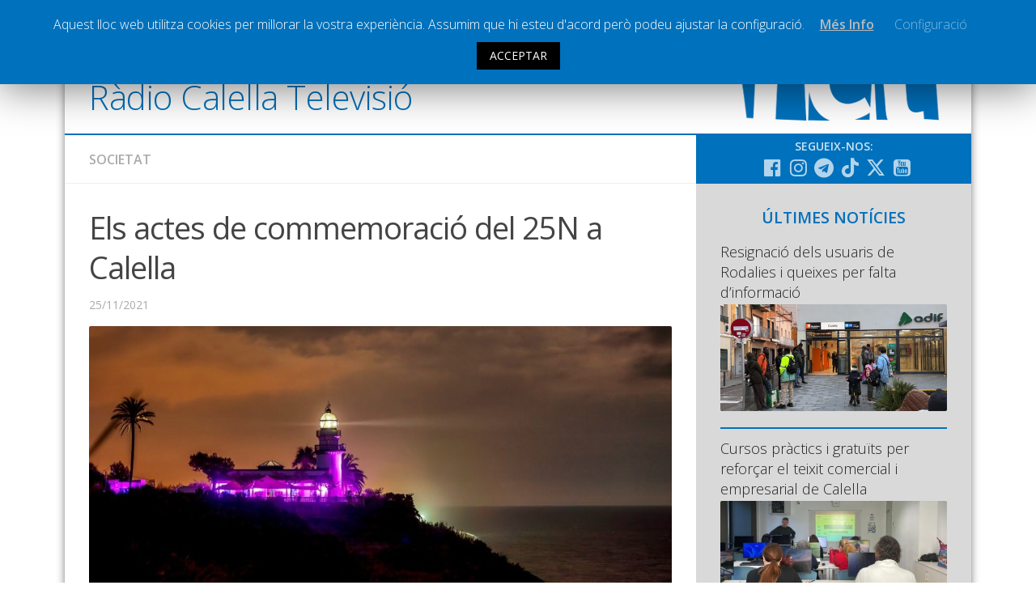

--- FILE ---
content_type: text/html; charset=UTF-8
request_url: https://www.radiocalellatv.cat/els-actes-de-commemoracio-del-25n-a-calella/
body_size: 13847
content:
<!DOCTYPE html> <html class="no-js" prefix="og: http://ogp.me/ns#"><head><meta charset="UTF-8"><meta name="viewport" content="width=device-width, initial-scale=1.0"><meta name="Description" content="La web de la ràdio i televisió local de Calella"><link rel="profile" href="http://gmpg.org/xfn/11"><link rel="pingback" href="https://www.radiocalellatv.cat/xmlrpc.php"> <title>Els actes de commemoració del 25N a Calella &#8211; Ràdio Calella Televisió</title><meta name='robots' content='max-image-preview:large'><script>document.documentElement.className = document.documentElement.className.replace("no-js","js");</script><link rel='dns-prefetch' href='//static.addtoany.com'><link rel='dns-prefetch' href='//www.google.com'><link rel='dns-prefetch' href='//s.w.org'><link rel="alternate" type="application/rss+xml" title="Ràdio Calella Televisió &raquo; canal d&#039;informació" href="https://www.radiocalellatv.cat/feed/"><link rel="alternate" type="application/rss+xml" title="Ràdio Calella Televisió &raquo; Canal dels comentaris" href="https://www.radiocalellatv.cat/comments/feed/"><link href="//fonts.googleapis.com/css?family=Open+Sans:400,400italic,300italic,300,600&subset=latin,latin-ext" rel="stylesheet" type="text/css"><link rel="alternate" type="application/rss+xml" title="Ràdio Calella Televisió &raquo; Els actes de commemoració del 25N a Calella Canal dels comentaris" href="https://www.radiocalellatv.cat/els-actes-de-commemoracio-del-25n-a-calella/feed/"><script type="text/javascript">
window._wpemojiSettings = {"baseUrl":"https:\/\/s.w.org\/images\/core\/emoji\/13.1.0\/72x72\/","ext":".png","svgUrl":"https:\/\/s.w.org\/images\/core\/emoji\/13.1.0\/svg\/","svgExt":".svg","source":{"concatemoji":"https:\/\/www.radiocalellatv.cat\/wp-includes\/js\/wp-emoji-release.min.js?ver=5.9.10"}};

!function(e,a,t){var n,r,o,i=a.createElement("canvas"),p=i.getContext&&i.getContext("2d");function s(e,t){var a=String.fromCharCode;p.clearRect(0,0,i.width,i.height),p.fillText(a.apply(this,e),0,0);e=i.toDataURL();return p.clearRect(0,0,i.width,i.height),p.fillText(a.apply(this,t),0,0),e===i.toDataURL()}function c(e){var t=a.createElement("script");t.src=e,t.defer=t.type="text/javascript",a.getElementsByTagName("head")[0].appendChild(t)}for(o=Array("flag","emoji"),t.supports={everything:!0,everythingExceptFlag:!0},r=0;r<o.length;r++)t.supports[o[r]]=function(e){if(!p||!p.fillText)return!1;switch(p.textBaseline="top",p.font="600 32px Arial",e){case"flag":return s([127987,65039,8205,9895,65039],[127987,65039,8203,9895,65039])?!1:!s([55356,56826,55356,56819],[55356,56826,8203,55356,56819])&&!s([55356,57332,56128,56423,56128,56418,56128,56421,56128,56430,56128,56423,56128,56447],[55356,57332,8203,56128,56423,8203,56128,56418,8203,56128,56421,8203,56128,56430,8203,56128,56423,8203,56128,56447]);case"emoji":return!s([10084,65039,8205,55357,56613],[10084,65039,8203,55357,56613])}return!1}(o[r]),t.supports.everything=t.supports.everything&&t.supports[o[r]],"flag"!==o[r]&&(t.supports.everythingExceptFlag=t.supports.everythingExceptFlag&&t.supports[o[r]]);t.supports.everythingExceptFlag=t.supports.everythingExceptFlag&&!t.supports.flag,t.DOMReady=!1,t.readyCallback=function(){t.DOMReady=!0},t.supports.everything||(n=function(){t.readyCallback()},a.addEventListener?(a.addEventListener("DOMContentLoaded",n,!1),e.addEventListener("load",n,!1)):(e.attachEvent("onload",n),a.attachEvent("onreadystatechange",function(){"complete"===a.readyState&&t.readyCallback()})),(n=t.source||{}).concatemoji?c(n.concatemoji):n.wpemoji&&n.twemoji&&(c(n.twemoji),c(n.wpemoji)))}(window,document,window._wpemojiSettings);
</script><style type="text/css">img.wp-smiley,img.emoji{display:inline !important;border:none !important;box-shadow:none !important;height:1em !important;width:1em !important;margin:0 0.07em !important;vertical-align:-0.1em !important;background:none !important;padding:0 !important}</style><link rel='stylesheet' id='validate-engine-css-css' href='https://www.radiocalellatv.cat/wp-content/plugins/wysija-newsletters/css/validationEngine.jquery.css?ver=2.17' type='text/css' media='all'><link rel='stylesheet' id='cptr-css-css' href='https://www.radiocalellatv.cat/wp-content/plugins/custom-post-types-relationships-cptr/css/cptr.css?ver=2.5.1' type='text/css' media='all'><link rel='stylesheet' id='wp-block-library-css' href='https://www.radiocalellatv.cat/wp-includes/css/dist/block-library/style.min.css?ver=5.9.10' type='text/css' media='all'><style id='global-styles-inline-css' type='text/css'>body{--wp--preset--color--black:#000000;--wp--preset--color--cyan-bluish-gray:#abb8c3;--wp--preset--color--white:#ffffff;--wp--preset--color--pale-pink:#f78da7;--wp--preset--color--vivid-red:#cf2e2e;--wp--preset--color--luminous-vivid-orange:#ff6900;--wp--preset--color--luminous-vivid-amber:#fcb900;--wp--preset--color--light-green-cyan:#7bdcb5;--wp--preset--color--vivid-green-cyan:#00d084;--wp--preset--color--pale-cyan-blue:#8ed1fc;--wp--preset--color--vivid-cyan-blue:#0693e3;--wp--preset--color--vivid-purple:#9b51e0;--wp--preset--gradient--vivid-cyan-blue-to-vivid-purple:linear-gradient(135deg,rgba(6,147,227,1) 0%,rgb(155,81,224) 100%);--wp--preset--gradient--light-green-cyan-to-vivid-green-cyan:linear-gradient(135deg,rgb(122,220,180) 0%,rgb(0,208,130) 100%);--wp--preset--gradient--luminous-vivid-amber-to-luminous-vivid-orange:linear-gradient(135deg,rgba(252,185,0,1) 0%,rgba(255,105,0,1) 100%);--wp--preset--gradient--luminous-vivid-orange-to-vivid-red:linear-gradient(135deg,rgba(255,105,0,1) 0%,rgb(207,46,46) 100%);--wp--preset--gradient--very-light-gray-to-cyan-bluish-gray:linear-gradient(135deg,rgb(238,238,238) 0%,rgb(169,184,195) 100%);--wp--preset--gradient--cool-to-warm-spectrum:linear-gradient(135deg,rgb(74,234,220) 0%,rgb(151,120,209) 20%,rgb(207,42,186) 40%,rgb(238,44,130) 60%,rgb(251,105,98) 80%,rgb(254,248,76) 100%);--wp--preset--gradient--blush-light-purple:linear-gradient(135deg,rgb(255,206,236) 0%,rgb(152,150,240) 100%);--wp--preset--gradient--blush-bordeaux:linear-gradient(135deg,rgb(254,205,165) 0%,rgb(254,45,45) 50%,rgb(107,0,62) 100%);--wp--preset--gradient--luminous-dusk:linear-gradient(135deg,rgb(255,203,112) 0%,rgb(199,81,192) 50%,rgb(65,88,208) 100%);--wp--preset--gradient--pale-ocean:linear-gradient(135deg,rgb(255,245,203) 0%,rgb(182,227,212) 50%,rgb(51,167,181) 100%);--wp--preset--gradient--electric-grass:linear-gradient(135deg,rgb(202,248,128) 0%,rgb(113,206,126) 100%);--wp--preset--gradient--midnight:linear-gradient(135deg,rgb(2,3,129) 0%,rgb(40,116,252) 100%);--wp--preset--duotone--dark-grayscale:url('#wp-duotone-dark-grayscale');--wp--preset--duotone--grayscale:url('#wp-duotone-grayscale');--wp--preset--duotone--purple-yellow:url('#wp-duotone-purple-yellow');--wp--preset--duotone--blue-red:url('#wp-duotone-blue-red');--wp--preset--duotone--midnight:url('#wp-duotone-midnight');--wp--preset--duotone--magenta-yellow:url('#wp-duotone-magenta-yellow');--wp--preset--duotone--purple-green:url('#wp-duotone-purple-green');--wp--preset--duotone--blue-orange:url('#wp-duotone-blue-orange');--wp--preset--font-size--small:13px;--wp--preset--font-size--medium:20px;--wp--preset--font-size--large:36px;--wp--preset--font-size--x-large:42px}.has-black-color{color:var(--wp--preset--color--black) !important}.has-cyan-bluish-gray-color{color:var(--wp--preset--color--cyan-bluish-gray) !important}.has-white-color{color:var(--wp--preset--color--white) !important}.has-pale-pink-color{color:var(--wp--preset--color--pale-pink) !important}.has-vivid-red-color{color:var(--wp--preset--color--vivid-red) !important}.has-luminous-vivid-orange-color{color:var(--wp--preset--color--luminous-vivid-orange) !important}.has-luminous-vivid-amber-color{color:var(--wp--preset--color--luminous-vivid-amber) !important}.has-light-green-cyan-color{color:var(--wp--preset--color--light-green-cyan) !important}.has-vivid-green-cyan-color{color:var(--wp--preset--color--vivid-green-cyan) !important}.has-pale-cyan-blue-color{color:var(--wp--preset--color--pale-cyan-blue) !important}.has-vivid-cyan-blue-color{color:var(--wp--preset--color--vivid-cyan-blue) !important}.has-vivid-purple-color{color:var(--wp--preset--color--vivid-purple) !important}.has-black-background-color{background-color:var(--wp--preset--color--black) !important}.has-cyan-bluish-gray-background-color{background-color:var(--wp--preset--color--cyan-bluish-gray) !important}.has-white-background-color{background-color:var(--wp--preset--color--white) !important}.has-pale-pink-background-color{background-color:var(--wp--preset--color--pale-pink) !important}.has-vivid-red-background-color{background-color:var(--wp--preset--color--vivid-red) !important}.has-luminous-vivid-orange-background-color{background-color:var(--wp--preset--color--luminous-vivid-orange) !important}.has-luminous-vivid-amber-background-color{background-color:var(--wp--preset--color--luminous-vivid-amber) !important}.has-light-green-cyan-background-color{background-color:var(--wp--preset--color--light-green-cyan) !important}.has-vivid-green-cyan-background-color{background-color:var(--wp--preset--color--vivid-green-cyan) !important}.has-pale-cyan-blue-background-color{background-color:var(--wp--preset--color--pale-cyan-blue) !important}.has-vivid-cyan-blue-background-color{background-color:var(--wp--preset--color--vivid-cyan-blue) !important}.has-vivid-purple-background-color{background-color:var(--wp--preset--color--vivid-purple) !important}.has-black-border-color{border-color:var(--wp--preset--color--black) !important}.has-cyan-bluish-gray-border-color{border-color:var(--wp--preset--color--cyan-bluish-gray) !important}.has-white-border-color{border-color:var(--wp--preset--color--white) !important}.has-pale-pink-border-color{border-color:var(--wp--preset--color--pale-pink) !important}.has-vivid-red-border-color{border-color:var(--wp--preset--color--vivid-red) !important}.has-luminous-vivid-orange-border-color{border-color:var(--wp--preset--color--luminous-vivid-orange) !important}.has-luminous-vivid-amber-border-color{border-color:var(--wp--preset--color--luminous-vivid-amber) !important}.has-light-green-cyan-border-color{border-color:var(--wp--preset--color--light-green-cyan) !important}.has-vivid-green-cyan-border-color{border-color:var(--wp--preset--color--vivid-green-cyan) !important}.has-pale-cyan-blue-border-color{border-color:var(--wp--preset--color--pale-cyan-blue) !important}.has-vivid-cyan-blue-border-color{border-color:var(--wp--preset--color--vivid-cyan-blue) !important}.has-vivid-purple-border-color{border-color:var(--wp--preset--color--vivid-purple) !important}.has-vivid-cyan-blue-to-vivid-purple-gradient-background{background:var(--wp--preset--gradient--vivid-cyan-blue-to-vivid-purple) !important}.has-light-green-cyan-to-vivid-green-cyan-gradient-background{background:var(--wp--preset--gradient--light-green-cyan-to-vivid-green-cyan) !important}.has-luminous-vivid-amber-to-luminous-vivid-orange-gradient-background{background:var(--wp--preset--gradient--luminous-vivid-amber-to-luminous-vivid-orange) !important}.has-luminous-vivid-orange-to-vivid-red-gradient-background{background:var(--wp--preset--gradient--luminous-vivid-orange-to-vivid-red) !important}.has-very-light-gray-to-cyan-bluish-gray-gradient-background{background:var(--wp--preset--gradient--very-light-gray-to-cyan-bluish-gray) !important}.has-cool-to-warm-spectrum-gradient-background{background:var(--wp--preset--gradient--cool-to-warm-spectrum) !important}.has-blush-light-purple-gradient-background{background:var(--wp--preset--gradient--blush-light-purple) !important}.has-blush-bordeaux-gradient-background{background:var(--wp--preset--gradient--blush-bordeaux) !important}.has-luminous-dusk-gradient-background{background:var(--wp--preset--gradient--luminous-dusk) !important}.has-pale-ocean-gradient-background{background:var(--wp--preset--gradient--pale-ocean) !important}.has-electric-grass-gradient-background{background:var(--wp--preset--gradient--electric-grass) !important}.has-midnight-gradient-background{background:var(--wp--preset--gradient--midnight) !important}.has-small-font-size{font-size:var(--wp--preset--font-size--small) !important}.has-medium-font-size{font-size:var(--wp--preset--font-size--medium) !important}.has-large-font-size{font-size:var(--wp--preset--font-size--large) !important}.has-x-large-font-size{font-size:var(--wp--preset--font-size--x-large) !important}</style><link rel='stylesheet' id='cookie-law-info-css' href='https://www.radiocalellatv.cat/wp-content/plugins/cookie-law-info/public/css/cookie-law-info-public.css?ver=1.8.5' type='text/css' media='all'><link rel='stylesheet' id='cookie-law-info-gdpr-css' href='https://www.radiocalellatv.cat/wp-content/plugins/cookie-law-info/public/css/cookie-law-info-gdpr.css?ver=1.8.5' type='text/css' media='all'><link rel='stylesheet' id='responsive-lightbox-magnific-css' href='https://www.radiocalellatv.cat/wp-content/plugins/responsive-lightbox/assets/magnific/magnific-popup.min.css?ver=1.2.0' type='text/css' media='all'><link rel='stylesheet' id='searchandfilter-css' href='https://www.radiocalellatv.cat/wp-content/plugins/search-filter/style.css?ver=1' type='text/css' media='all'><link rel='stylesheet' id='style-css' href='https://www.radiocalellatv.cat/wp-content/themes/hueman/style.css?ver=5.9.10' type='text/css' media='all'><link rel='stylesheet' id='responsive-css' href='https://www.radiocalellatv.cat/wp-content/themes/hueman/responsive.css?v=2&#038;ver=5.9.10' type='text/css' media='all'><link rel='stylesheet' id='custom-css' href='https://www.radiocalellatv.cat/wp-content/themes/hueman/custom.css?ver=1768991429' type='text/css' media='all'><link rel='stylesheet' id='font-awesome-brands-css' href='https://www.radiocalellatv.cat/wp-content/themes/hueman/fonts/brands.min.css?ver=5.9.10' type='text/css' media='all'><link rel='stylesheet' id='font-awesome-css' href='https://www.radiocalellatv.cat/wp-content/themes/hueman/fonts/font-awesome.min.css?ver=5.9.10' type='text/css' media='all'><link rel='stylesheet' id='addtoany-css' href='https://www.radiocalellatv.cat/wp-content/plugins/add-to-any/addtoany.min.css?ver=1.16' type='text/css' media='all'><script type='text/javascript' src='https://www.radiocalellatv.cat/wp-includes/js/jquery/jquery.min.js?ver=3.6.0' id='jquery-core-js'></script><script type='text/javascript' src='https://www.radiocalellatv.cat/wp-includes/js/jquery/jquery-migrate.min.js?ver=3.3.2' defer ' id='jquery-migrate-js'></script><script type='text/javascript' id='addtoany-core-js-before'>
window.a2a_config=window.a2a_config||{};a2a_config.callbacks=[];a2a_config.overlays=[];a2a_config.templates={};a2a_localize = {
Share: "Comparteix",
Save: "Desa",
Subscribe: "Subscriure's",
Email: "Correu electrònic",
Bookmark: "Preferit",
ShowAll: "Mostra tots",
ShowLess: "Mostra'n menys",
FindServices: "Cerca servei(s)",
FindAnyServiceToAddTo: "Troba instantàniament qualsevol servei per a afegir a",
PoweredBy: "Potenciat per",
ShareViaEmail: "Comparteix per correu electrònic",
SubscribeViaEmail: "Subscriu-me per correu electrònic",
BookmarkInYourBrowser: "Afegiu l'adreça d'interès al vostre navegador",
BookmarkInstructions: "Premeu Ctrl+D o \u2318+D per afegir als preferits aquesta pàgina",
AddToYourFavorites: "Afegiu als vostres favorits",
SendFromWebOrProgram: "Envia des de qualsevol adreça o programa de correu electrònic",
EmailProgram: "Programa de correu electrònic",
More: "Més&#8230;",
ThanksForSharing: "Gràcies per compartir!",
ThanksForFollowing: "Gràcies per seguir!"
};
</script><script type='text/javascript' defer src='https://static.addtoany.com/menu/page.js' defer ' id='addtoany-core-js'></script><script type='text/javascript' defer src='https://www.radiocalellatv.cat/wp-content/plugins/add-to-any/addtoany.min.js?ver=1.1' defer ' id='addtoany-jquery-js'></script><script type='text/javascript' id='cookie-law-info-js-extra'>

var Cli_Data = {"nn_cookie_ids":[],"cookielist":[]};
var log_object = {"ajax_url":"https:\/\/www.radiocalellatv.cat\/wp-admin\/admin-ajax.php"};

</script><script type='text/javascript' src='https://www.radiocalellatv.cat/wp-content/plugins/cookie-law-info/public/js/cookie-law-info-public.js?ver=1.8.5' defer ' id='cookie-law-info-js'></script><script type='text/javascript' src='https://www.radiocalellatv.cat/wp-content/plugins/responsive-lightbox/assets/magnific/jquery.magnific-popup.min.js?ver=1.2.0' defer ' id='responsive-lightbox-magnific-js'></script><script type='text/javascript' src='https://www.radiocalellatv.cat/wp-includes/js/underscore.min.js?ver=1.13.1' defer ' id='underscore-js'></script><script type='text/javascript' src='https://www.radiocalellatv.cat/wp-content/plugins/responsive-lightbox/assets/infinitescroll/infinite-scroll.pkgd.min.js?ver=5.9.10' defer ' id='responsive-lightbox-infinite-scroll-js'></script><script type='text/javascript' id='responsive-lightbox-js-before'>
var rlArgs = {"script":"magnific","selector":"lightbox","customEvents":"","activeGalleries":false,"disableOn":0,"midClick":true,"preloader":true,"closeOnContentClick":true,"closeOnBgClick":true,"closeBtnInside":true,"showCloseBtn":true,"enableEscapeKey":true,"alignTop":false,"fixedContentPos":"auto","fixedBgPos":"auto","autoFocusLast":true,"woocommerce_gallery":false,"ajaxurl":"https:\/\/www.radiocalellatv.cat\/wp-admin\/admin-ajax.php","nonce":"4449b0f419","preview":false,"postId":87670,"scriptExtension":false};
</script><script type='text/javascript' src='https://www.radiocalellatv.cat/wp-content/plugins/responsive-lightbox/js/front.js?ver=2.4.8' defer ' id='responsive-lightbox-js'></script><script type='text/javascript' src='https://www.radiocalellatv.cat/wp-content/themes/hueman/js/jquery.flexslider.min.js?ver=5.9.10' id='flexslider-js'></script><script type='text/javascript' id='icwp-wpsf-shield-notbot-js-extra'>

var shield_vars_notbotjs = {"ajax":{"not_bot":{"action":"shield_action","ex":"capture_not_bot","exnonce":"a505f9fc81"},"not_bot_nonce":{"action":"shield_action","ex":"capture_not_bot_nonce"}},"flags":{"run":true},"vars":{"ajaxurl":"https:\/\/www.radiocalellatv.cat\/wp-admin\/admin-ajax.php"}};

</script><script type='text/javascript' src='https://www.radiocalellatv.cat/wp-content/plugins/wp-simple-firewall/resources/js/shield/notbot.js?ver=17.0.19&#038;mtime=1720074419' defer ' id='icwp-wpsf-shield-notbot-js'></script><link rel="https://api.w.org/" href="https://www.radiocalellatv.cat/wp-json/"><link rel="alternate" type="application/json" href="https://www.radiocalellatv.cat/wp-json/wp/v2/posts/87670"><link rel="EditURI" type="application/rsd+xml" title="RSD" href="https://www.radiocalellatv.cat/xmlrpc.php?rsd"><link rel="wlwmanifest" type="application/wlwmanifest+xml" href="https://www.radiocalellatv.cat/wp-includes/wlwmanifest.xml"> <link rel="canonical" href="https://www.radiocalellatv.cat/els-actes-de-commemoracio-del-25n-a-calella/"><link rel='shortlink' href='https://www.radiocalellatv.cat/?p=87670'><link rel="alternate" type="application/json+oembed" href="https://www.radiocalellatv.cat/wp-json/oembed/1.0/embed?url=https%3A%2F%2Fwww.radiocalellatv.cat%2Fels-actes-de-commemoracio-del-25n-a-calella%2F"><link rel="alternate" type="text/xml+oembed" href="https://www.radiocalellatv.cat/wp-json/oembed/1.0/embed?url=https%3A%2F%2Fwww.radiocalellatv.cat%2Fels-actes-de-commemoracio-del-25n-a-calella%2F&#038;format=xml"><script type="text/javascript">
var ajaxurl = 'https://www.radiocalellatv.cat/wp-admin/admin-ajax.php';
</script><style type="text/css">.ajax-calendar{position:relative}#ajax_ac_widget th{background:none repeat scroll 0 0 #2cb2bc;color:#FFFFFF;font-weight:normal;padding:5px 1px;text-align:center;font-size:16px}#ajax_ac_widget{padding:5px}#ajax_ac_widget td{border:1px solid #CCCCCC;text-align:center}#my-calendar a{background:none repeat scroll 0 0 #0071bc;color:#FFFFFF;display:block;padding:6px 0;width:100% !important}#my-calendar{width:100%}#my_calender span{display:block;padding:6px 0;width:100% !important}#today a,#today span{background:none repeat scroll 0 0 #2cb2bc !important;color:#FFFFFF}#ajax_ac_widget #my_year{float:right}.select_ca #my_month{float:left}</style><meta property="og:url" content="https://www.radiocalellatv.cat/els-actes-de-commemoracio-del-25n-a-calella/"/> <meta property="og:title" content="Els actes de commemoració del 25N a Calella"> <meta property="og:type" content="article"><meta property="og:description" content="Calella s’adhereix un any més a la commemoració del Dia Internacional per a l’Eliminació de la Violència envers les dones. Ho farà visible amb la il·luminació del Far i la façana de l’Ajuntament, que lluiran de color lila, i es farà la lectura del manifest que han consensuat les institucions..."> <meta property="og:site_name" content="Ràdio Calella Televisió"/><meta name="twitter:card" content="summary_large_image"></meta><meta property="og:image" content="https://www.radiocalellatv.cat/wp-content/uploads/2021/11/far-lila-e1637830400452.jpg"/><meta property="og:locale" content="ca"><meta property="og:type" content="article"><link rel="shortcut icon" href="/grafisme/favicon.jpg"><!--[if lt IE 9]><script src="https://www.radiocalellatv.cat/wp-content/themes/hueman/js/ie/html5.js' defer "></script><script src="https://www.radiocalellatv.cat/wp-content/themes/hueman/js/ie/selectivizr.js' defer "></script><![endif]--><style type="text/css">body{font-family:"Open Sans",Arial,sans-serif}.boxed #wrapper,.container-inner{max-width:1120px}::selection{background-color:#0071bc}::-moz-selection{background-color:#0071bc}a,.themeform label .required,#flexslider-featured .flex-direction-nav .flex-next:hover,#flexslider-featured .flex-direction-nav .flex-prev:hover,.post-hover:hover .post-title a,.post-title a:hover,.s1 .post-nav li a:hover i,.content .post-nav li a:hover i,.post-related a:hover,.s1 .widget_rss ul li a,#footer .widget_rss ul li a,.s1 .widget_calendar a,#footer .widget_calendar a,.s1 .alx-tab .tab-item-category a,.s1 .alx-posts .post-item-category a,.s1 .alx-tab li:hover .tab-item-title a,.s1 .alx-tab li:hover .tab-item-comment a,.s1 .alx-posts li:hover .post-item-title a,#footer .alx-tab .tab-item-category a,#footer .alx-posts .post-item-category a,#footer .alx-tab li:hover .tab-item-title a,#footer .alx-tab li:hover .tab-item-comment a,#footer .alx-posts li:hover .post-item-title a,.comment-tabs li.active a,.comment-awaiting-moderation,.child-menu a:hover,.child-menu .current_page_item > a,.wp-pagenavi a{color:#0071bc}.themeform input[type="submit"],.themeform button[type="submit"],.s1 .sidebar-top,.s1 .sidebar-toggle,#flexslider-featured .flex-control-nav li a.flex-active,.post-tags a:hover,.s1 .widget_calendar caption,#footer .widget_calendar caption,.author-bio .bio-avatar:after,.commentlist li.bypostauthor > .comment-body:after,.commentlist li.comment-author-admin > .comment-body:after{background-color:#0071bc}.post-format .format-container{border-color:#0071bc}.s1 .alx-tabs-nav li.active a,#footer .alx-tabs-nav li.active a,.comment-tabs li.active a,.wp-pagenavi a:hover,.wp-pagenavi a:active,.wp-pagenavi span.current{border-bottom-color:#0071bc!important}.s2 .post-nav li a:hover i,.s2 .widget_rss ul li a,.s2 .widget_calendar a,.s2 .alx-tab .tab-item-category a,.s2 .alx-posts .post-item-category a,.s2 .alx-tab li:hover .tab-item-title a,.s2 .alx-tab li:hover .tab-item-comment a,.s2 .alx-posts li:hover .post-item-title a{color:#bfbfbf}.s2 .sidebar-top,.s2 .sidebar-toggle,.post-comments,.jp-play-bar,.jp-volume-bar-value,.s2 .widget_calendar caption{background-color:#bfbfbf}.s2 .alx-tabs-nav li.active a{border-bottom-color:#bfbfbf}.post-comments span:before{border-right-color:#bfbfbf}.search-expand,#nav-topbar.nav-container{background-color:#0071bc}@media only screen and (min-width:720px){#nav-topbar .nav ul{background-color:#0071bc}}#header{background-color:#ffffff}@media only screen and (min-width:720px){#nav-header .nav ul{background-color:#ffffff}}#nav-header.nav-container{background-color:#0071bc}@media only screen and (min-width:720px){#nav-header .nav ul{background-color:#0071bc}}#footer-bottom{background-color:#0071bc}.site-title a img{max-height:47px}img{-webkit-border-radius:2px;border-radius:2px}body{background-color:#ffffff}</style></head><body class="post-template-default single single-post postid-87670 single-format-image col-2cl boxed topbar-enabled chrome"><div id="wrapper"><header id="header"><nav class="nav-container group " id="nav-topbar"><div class="nav-toggle"><i class="fa fa-bars"></i></div><div class="nav-text"></div><div class="nav-wrap container"><ul id="menu-principal" class="nav container-inner group nav-principal"><li id="menu-item-60" class="menu-item menu-item-type-taxonomy menu-item-object-category current-post-ancestor current-menu-parent current-post-parent menu-item-has-children menu-item-60"><a href="https://www.radiocalellatv.cat/noticies/">Notícies</a><ul class="sub-menu"><li id="menu-item-61" class="menu-item menu-item-type-taxonomy menu-item-object-category menu-item-61"><a href="https://www.radiocalellatv.cat/category/noticies/comunicacio/">Comunicació</a></li><li id="menu-item-62" class="menu-item menu-item-type-taxonomy menu-item-object-category menu-item-62"><a href="https://www.radiocalellatv.cat/category/noticies/cultura/">Cultura</a></li><li id="menu-item-64" class="menu-item menu-item-type-taxonomy menu-item-object-category menu-item-64"><a href="https://www.radiocalellatv.cat/category/noticies/politica/">Política</a></li><li id="menu-item-65" class="menu-item menu-item-type-taxonomy menu-item-object-category current-post-ancestor current-menu-parent current-post-parent menu-item-65"><a href="https://www.radiocalellatv.cat/category/noticies/societat/">Societat</a></li><li id="menu-item-95416" class="menu-item menu-item-type-taxonomy menu-item-object-category menu-item-95416"><a href="https://www.radiocalellatv.cat/category/noticies/successos/">Successos</a></li></ul></li><li id="menu-item-63" class="menu-item menu-item-type-taxonomy menu-item-object-category menu-item-has-children menu-item-63"><a href="https://www.radiocalellatv.cat/category/noticies/esports/">Esports</a><ul class="sub-menu"><li id="menu-item-111866" class="menu-item menu-item-type-taxonomy menu-item-object-programestv menu-item-111866"><a href="https://www.radiocalellatv.cat/programestv/la-banqueta/">La Banqueta</a></li><li id="menu-item-91490" class="menu-item menu-item-type-taxonomy menu-item-object-programestv menu-item-91490"><a href="https://www.radiocalellatv.cat/programestv/transmissions-esportives/">Transmissions Esportives</a></li></ul></li><li id="menu-item-54807" class="menu-item menu-item-type-custom menu-item-object-custom menu-item-54807"><a href="/audios/">Pòdcasts</a></li><li id="menu-item-54808" class="menu-item menu-item-type-custom menu-item-object-custom menu-item-54808"><a href="/videos/">Vídeos</a></li><li id="menu-item-63595" class="menu-item menu-item-type-post_type menu-item-object-page menu-item-63595"><a href="https://www.radiocalellatv.cat/graella/">Graella</a></li><li id="menu-item-90378" class="menu-item menu-item-type-post_type menu-item-object-page menu-item-90378"><a href="https://www.radiocalellatv.cat/tarifes-publicitat/">Publicitat</a></li><li id="menu-item-477" class="menu-item menu-item-type-post_type menu-item-object-page menu-item-477"><a href="https://www.radiocalellatv.cat/contacte">Contacte</a></li></ul></div><div class="container"><div class="container-inner"><div class="toggle-search"><i class="fa fa-search"></i></div><div class="search-expand"><div class="search-expand-inner"><form action="" method="post" class="searchandfilter sif"><div><ul><li><input type="text" name="ofsearch" placeholder="Cerca ..." value=""></li><li><select class="postform" name="ofpost_types"><option class="level-0" value="post,audios,videos">Tota la web</option><option class="level-0" value="post">Notícies</option><option class="level-0" value="audios">Àudios</option><option class="level-0" value="videos">Vídeos</option></select></li><li><h4>Rang de dates</h4><input class="postform" type="date" name="ofpost_date[]" value=""></li><li><input class="postform" type="date" name="ofpost_date[]" value=""></li><li><input type="hidden" name="ofadd_search_param" value="1"><input type="hidden" name="ofsubmitted" value="1"><input type="submit" value="Cercar"></li></ul></div></form></div></div></div></div></nav><div class="container group"><div class="container-inner banner-logo"><div class="group pad"><p class="site-title"><a href="https://www.radiocalellatv.cat/" rel="home">Ràdio Calella Televisió</a></p></div></div></div></header><div class="container" id="page"><div class="container-inner"><div class="main"><div class="main-inner group"><section class="content"><div class="page-title pad group"><ul class="meta-single group"><li class="category"><a href="https://www.radiocalellatv.cat/category/noticies/societat/" rel="category tag">Societat</a></li></ul></div><div class="pad group"><article class="post-87670 post type-post status-publish format-image has-post-thumbnail hentry category-destacada category-noticies category-societat post_format-post-format-image"><div class="post-inner group"><h1 class="post-title">Els actes de commemoració del 25N a Calella</h1><p class="post-byline">25/11/2021</p><div class="post-format"><div class="image-container"><img width="720" height="340" src="https://www.radiocalellatv.cat/wp-content/uploads/2021/11/far-lila-e1637830400452-720x340.jpg" class="attachment-thumb-large size-thumb-large wp-post-image" alt="" srcset="https://www.radiocalellatv.cat/wp-content/uploads/2021/11/far-lila-e1637830400452-720x340.jpg 720w, https://www.radiocalellatv.cat/wp-content/uploads/2021/11/far-lila-e1637830400452-300x141.jpg 300w, https://www.radiocalellatv.cat/wp-content/uploads/2021/11/far-lila-e1637830400452-600x282.jpg 600w, https://www.radiocalellatv.cat/wp-content/uploads/2021/11/far-lila-e1637830400452-520x245.jpg 520w" sizes="(max-width: 720px) 100vw, 720px"></div></div><div class="clear"></div><div class="entry "><div class="entry-inner"> <b><p>Calella s’adhereix un any més a la commemoració del Dia Internacional per a l’Eliminació de la Violència envers les dones. Ho farà visible amb la il·luminació del Far i la façana de l’Ajuntament, que lluiran de color lila, i es farà la lectura del manifest que han consensuat les institucions catalanes. Enguany, s’hi reclama la lluita diària per una vida lliure de violències masclistes i posa l’èmfasi en les formes de violència que incorpora la nova llei de desembre del 2020. Són la violència obstètrica, la de segon ordre contra les persones que donen suport a les víctimes de violència masclista, la violència vicària i la violència digital.</p></b> <img src="/banners/categories/Societat.jpg"> <div class="addtoany_share_save_container addtoany_content addtoany_content_top"><div class="a2a_kit a2a_kit_size_30 addtoany_list" data-a2a-url="https://www.radiocalellatv.cat/els-actes-de-commemoracio-del-25n-a-calella/" data-a2a-title="Els actes de commemoració del 25N a Calella"><a class="a2a_button_facebook" href="https://www.addtoany.com/add_to/facebook?linkurl=https%3A%2F%2Fwww.radiocalellatv.cat%2Fels-actes-de-commemoracio-del-25n-a-calella%2F&amp;linkname=Els%20actes%20de%20commemoraci%C3%B3%20del%2025N%20a%20Calella" title="Facebook" rel="nofollow noopener" target="_blank"></a><a class="a2a_button_x" href="https://www.addtoany.com/add_to/x?linkurl=https%3A%2F%2Fwww.radiocalellatv.cat%2Fels-actes-de-commemoracio-del-25n-a-calella%2F&amp;linkname=Els%20actes%20de%20commemoraci%C3%B3%20del%2025N%20a%20Calella" title="X" rel="nofollow noopener" target="_blank"></a><a class="a2a_button_whatsapp" href="https://www.addtoany.com/add_to/whatsapp?linkurl=https%3A%2F%2Fwww.radiocalellatv.cat%2Fels-actes-de-commemoracio-del-25n-a-calella%2F&amp;linkname=Els%20actes%20de%20commemoraci%C3%B3%20del%2025N%20a%20Calella" title="WhatsApp" rel="nofollow noopener" target="_blank"></a><a class="a2a_button_telegram" href="https://www.addtoany.com/add_to/telegram?linkurl=https%3A%2F%2Fwww.radiocalellatv.cat%2Fels-actes-de-commemoracio-del-25n-a-calella%2F&amp;linkname=Els%20actes%20de%20commemoraci%C3%B3%20del%2025N%20a%20Calella" title="Telegram" rel="nofollow noopener" target="_blank"></a><a class="a2a_button_email" href="https://www.addtoany.com/add_to/email?linkurl=https%3A%2F%2Fwww.radiocalellatv.cat%2Fels-actes-de-commemoracio-del-25n-a-calella%2F&amp;linkname=Els%20actes%20de%20commemoraci%C3%B3%20del%2025N%20a%20Calella" title="Email" rel="nofollow noopener" target="_blank"></a></div></div><p>Les dades que deixa el que portem de 2021 són esfereïdores: <strong>12 dones assassinades</strong> a les quals cal sumar-hi també el <strong>nen de 2 anys</strong> mort l’agost víctima de violència vicària exercida pel seu pare.</p><p>Segons Mossos, a Catalunya es presenten unes <strong>38 denúncies diàries per violència masclista</strong>. La dada correspon als primers deu mesos d’aquest 2021 i implica un augment del 8% respecte a l’any passat i d’un 3% respecte al 2019. Un augment que alerten s’ha donat, sobretot, entre els més joves.</p><p>De gener fins a l’octubre, s’han comptabilitzat més d’<strong>11.000 denúncies per violència masclista</strong>. 804 per violació i 1.451 per abusos sexuals. </p><p>Per commemorar i visibilitzar aquesta efemèride, l’Ajuntament de Calella il·luminarà de color lila el Far, visible des de qualsevol punt de la ciutat, i també l’edifici consistorial, al nucli urbà.</p><p>A les set de la tarda, a la Plaça de l’Església, es farà la tradicional <strong>lectura del manifest unitari del Dia Internacional per a l’Eliminació de la Violència envers les Dones</strong>. Se n’encarregarà l’actriu i productora teatral calellenca<strong> Txell Botey</strong>. Es farà l’enlairament de globus de color rosa en record a totes les dones assassinades per violència masclista, i l’acte institucional acabarà amb l’actuació a veu i guitarra de Txell Lasheras i David Solà, de la formació <strong>N’Acústic</strong>. </p> </div><div class="sharrre-container"><span>Compartir</span><div class="compshare"><div class="a2a_kit a2a_kit_size_30 addtoany_list" data-a2a-url="https://www.radiocalellatv.cat/els-actes-de-commemoracio-del-25n-a-calella/" data-a2a-title="Els actes de commemoració del 25N a Calella"><a class="a2a_button_facebook" href="https://www.addtoany.com/add_to/facebook?linkurl=https%3A%2F%2Fwww.radiocalellatv.cat%2Fels-actes-de-commemoracio-del-25n-a-calella%2F&amp;linkname=Els%20actes%20de%20commemoraci%C3%B3%20del%2025N%20a%20Calella" title="Facebook" rel="nofollow noopener" target="_blank"></a><a class="a2a_button_x" href="https://www.addtoany.com/add_to/x?linkurl=https%3A%2F%2Fwww.radiocalellatv.cat%2Fels-actes-de-commemoracio-del-25n-a-calella%2F&amp;linkname=Els%20actes%20de%20commemoraci%C3%B3%20del%2025N%20a%20Calella" title="X" rel="nofollow noopener" target="_blank"></a><a class="a2a_button_whatsapp" href="https://www.addtoany.com/add_to/whatsapp?linkurl=https%3A%2F%2Fwww.radiocalellatv.cat%2Fels-actes-de-commemoracio-del-25n-a-calella%2F&amp;linkname=Els%20actes%20de%20commemoraci%C3%B3%20del%2025N%20a%20Calella" title="WhatsApp" rel="nofollow noopener" target="_blank"></a><a class="a2a_button_telegram" href="https://www.addtoany.com/add_to/telegram?linkurl=https%3A%2F%2Fwww.radiocalellatv.cat%2Fels-actes-de-commemoracio-del-25n-a-calella%2F&amp;linkname=Els%20actes%20de%20commemoraci%C3%B3%20del%2025N%20a%20Calella" title="Telegram" rel="nofollow noopener" target="_blank"></a><a class="a2a_button_email" href="https://www.addtoany.com/add_to/email?linkurl=https%3A%2F%2Fwww.radiocalellatv.cat%2Fels-actes-de-commemoracio-del-25n-a-calella%2F&amp;linkname=Els%20actes%20de%20commemoraci%C3%B3%20del%2025N%20a%20Calella" title="Email" rel="nofollow noopener" target="_blank"></a></div></div></div><div class="clear"></div></div></div></article><div class="clear"></div><ul class="post-nav group"><li class="next"><a href="https://www.radiocalellatv.cat/la-comedia-donde-caben-dos-es-projecta-aquesta-nit-a-la-sala-mozart/" rel="next"><i class="fa fa-chevron-right"></i><strong>Següent</strong> <span>La comèdia “Donde caben dos” es projecta aquesta nit a la Sala Mozart</span></a></li><li class="previous"><a href="https://www.radiocalellatv.cat/granyo-disposat-a-fer-un-debat-sobre-la-demanda-dun-centre-integral-per-a-la-gent-gran/" rel="prev"><i class="fa fa-chevron-left"></i><strong>Anterior</strong> <span>Granyó, disposat a fer un debat sobre la demanda d’un centre integral per a la gent gran</span></a></li></ul><h4 class="heading"><i class="fa fa-hand-o-right"></i>Potser t'interessa</h4><ul class="related-posts group"><li class="related post-hover"><article class="post-111845 post type-post status-publish format-image has-post-thumbnail hentry category-cultura category-noticies post_format-post-format-image"><div class="post-thumbnail"><a href="https://www.radiocalellatv.cat/cost-de-vida-amb-julio-manrique-obre-la-programacio-del-nou-cicle-escena-calella/" title="&#8220;Cost de vida&#8221;, amb Julio Manrique, obre la programació del nou cicle Escena Calella"><img width="520" height="245" src="https://www.radiocalellatv.cat/wp-content/uploads/2023/11/COST-DE-VIDA-2-20231114-e1699955078602-520x245.jpg" class="attachment-thumb-medium size-thumb-medium wp-post-image" alt="" loading="lazy" srcset="https://www.radiocalellatv.cat/wp-content/uploads/2023/11/COST-DE-VIDA-2-20231114-e1699955078602-520x245.jpg 520w, https://www.radiocalellatv.cat/wp-content/uploads/2023/11/COST-DE-VIDA-2-20231114-e1699955078602-300x142.jpg 300w, https://www.radiocalellatv.cat/wp-content/uploads/2023/11/COST-DE-VIDA-2-20231114-e1699955078602-768x362.jpg 768w, https://www.radiocalellatv.cat/wp-content/uploads/2023/11/COST-DE-VIDA-2-20231114-e1699955078602-600x283.jpg 600w, https://www.radiocalellatv.cat/wp-content/uploads/2023/11/COST-DE-VIDA-2-20231114-e1699955078602-720x340.jpg 720w, https://www.radiocalellatv.cat/wp-content/uploads/2023/11/COST-DE-VIDA-2-20231114-e1699955078602.jpg 1000w" sizes="(max-width: 520px) 100vw, 520px"></a></div><div class="related-inner"><h4 class="post-title"><a href="https://www.radiocalellatv.cat/cost-de-vida-amb-julio-manrique-obre-la-programacio-del-nou-cicle-escena-calella/" rel="bookmark" title="&#8220;Cost de vida&#8221;, amb Julio Manrique, obre la programació del nou cicle Escena Calella">&#8220;Cost de vida&#8221;, amb Julio Manrique, obre la programació del nou cicle Escena Calella</a></h4><div class="post-meta group"><p class="post-date">14 nov., 2023</p></div></div></article></li><li class="related post-hover"><article class="post-133552 post type-post status-publish format-image has-post-thumbnail hentry category-destacada category-noticies category-politica category-societat post_format-post-format-image"><div class="post-thumbnail"><a href="https://www.radiocalellatv.cat/el-govern-respon-a-la-queixa-de-la-del-pp-celine-coronil-sobre-la-neteja-nocturna-al-carrer-sant-joan/" title="El govern respon a la queixa de la regidora del PP, Celine Coronil, sobre la neteja nocturna al carrer Sant Joan"><img width="520" height="245" src="https://www.radiocalellatv.cat/wp-content/uploads/2025/08/SANT-JOAN-NET-WEB-e1755776461577-520x245.jpeg" class="attachment-thumb-medium size-thumb-medium wp-post-image" alt="" loading="lazy" srcset="https://www.radiocalellatv.cat/wp-content/uploads/2025/08/SANT-JOAN-NET-WEB-e1755776461577-520x245.jpeg 520w, https://www.radiocalellatv.cat/wp-content/uploads/2025/08/SANT-JOAN-NET-WEB-e1755776461577-300x141.jpeg 300w, https://www.radiocalellatv.cat/wp-content/uploads/2025/08/SANT-JOAN-NET-WEB-e1755776461577-1200x565.jpeg 1200w, https://www.radiocalellatv.cat/wp-content/uploads/2025/08/SANT-JOAN-NET-WEB-e1755776461577-768x362.jpeg 768w, https://www.radiocalellatv.cat/wp-content/uploads/2025/08/SANT-JOAN-NET-WEB-e1755776461577-600x283.jpeg 600w, https://www.radiocalellatv.cat/wp-content/uploads/2025/08/SANT-JOAN-NET-WEB-e1755776461577-720x340.jpeg 720w, https://www.radiocalellatv.cat/wp-content/uploads/2025/08/SANT-JOAN-NET-WEB-e1755776461577.jpeg 1323w" sizes="(max-width: 520px) 100vw, 520px"></a></div><div class="related-inner"><h4 class="post-title"><a href="https://www.radiocalellatv.cat/el-govern-respon-a-la-queixa-de-la-del-pp-celine-coronil-sobre-la-neteja-nocturna-al-carrer-sant-joan/" rel="bookmark" title="El govern respon a la queixa de la regidora del PP, Celine Coronil, sobre la neteja nocturna al carrer Sant Joan">El govern respon a la queixa de la regidora del PP, Celine Coronil, sobre la neteja nocturna al carrer Sant Joan</a></h4><div class="post-meta group"><p class="post-date">21 ag., 2025</p></div></div></article></li><li class="related post-hover"><article class="post-75561 post type-post status-publish format-image has-post-thumbnail hentry category-destacada category-noticies category-societat post_format-post-format-image"><div class="post-thumbnail"><a href="https://www.radiocalellatv.cat/partits-i-agents-economics-es-comprometen-a-treballar-plegats-per-revitalitzar-el-comerc-calellenc/" title="Partits i agents econòmics es comprometen a treballar plegats per revitalitzar el comerç calellenc"><img width="520" height="245" src="https://www.radiocalellatv.cat/wp-content/uploads/2020/10/WhatsApp-Image-2020-10-28-at-16.25.09-e1603972738555-520x245.jpeg" class="attachment-thumb-medium size-thumb-medium wp-post-image" alt="" loading="lazy" srcset="https://www.radiocalellatv.cat/wp-content/uploads/2020/10/WhatsApp-Image-2020-10-28-at-16.25.09-e1603972738555-520x245.jpeg 520w, https://www.radiocalellatv.cat/wp-content/uploads/2020/10/WhatsApp-Image-2020-10-28-at-16.25.09-e1603972738555-300x142.jpeg 300w, https://www.radiocalellatv.cat/wp-content/uploads/2020/10/WhatsApp-Image-2020-10-28-at-16.25.09-e1603972738555-1024x483.jpeg 1024w, https://www.radiocalellatv.cat/wp-content/uploads/2020/10/WhatsApp-Image-2020-10-28-at-16.25.09-e1603972738555-600x283.jpeg 600w, https://www.radiocalellatv.cat/wp-content/uploads/2020/10/WhatsApp-Image-2020-10-28-at-16.25.09-e1603972738555-720x340.jpeg 720w, https://www.radiocalellatv.cat/wp-content/uploads/2020/10/WhatsApp-Image-2020-10-28-at-16.25.09-e1603972738555.jpeg 1400w" sizes="(max-width: 520px) 100vw, 520px"></a></div><div class="related-inner"><h4 class="post-title"><a href="https://www.radiocalellatv.cat/partits-i-agents-economics-es-comprometen-a-treballar-plegats-per-revitalitzar-el-comerc-calellenc/" rel="bookmark" title="Partits i agents econòmics es comprometen a treballar plegats per revitalitzar el comerç calellenc">Partits i agents econòmics es comprometen a treballar plegats per revitalitzar el comerç calellenc</a></h4><div class="post-meta group"><p class="post-date">29 oct., 2020</p></div></div></article></li></ul><section id="comments" class="themeform"><div id="respond" class="comment-respond"><h3 id="reply-title" class="comment-reply-title">Deixa un comentari <small><a rel="nofollow" id="cancel-comment-reply-link" href="/els-actes-de-commemoracio-del-25n-a-calella/#respond" style="display:none;">Cancel·la les respostes</a></small></h3><form action="https://www.radiocalellatv.cat/wp-comments-post.php" method="post" id="commentform" class="comment-form"><p class="comment-notes"><span id="email-notes">L'adreça electrònica no es publicarà.</span> <span class="required-field-message" aria-hidden="true">Els camps necessaris estan marcats amb <span class="required" aria-hidden="true">*</span></span></p><p class="comment-form-comment"><label for="comment">Comentari <span class="required" aria-hidden="true">*</span></label> <textarea id="comment" name="comment" cols="45" rows="8" maxlength="65525" required="required"></textarea></p><p class="pprivacy"><label><input type="checkbox" name="privacy" value="privacy-key" class="privacyBox" aria-req="true">&nbsp;&nbsp;Accepto la <a target="blank" href="https://www.radiocalellatv.cat/politica-de-privacitat/">política de privacitat </a><span class="required">*</span></label></p><p class="comment-form-author"><label for="author">Nom <span class="required" aria-hidden="true">*</span></label> <input id="author" name="author" type="text" value="" size="30" maxlength="245" required="required"></p><p class="comment-form-email"><label for="email">Correu electrònic <span class="required" aria-hidden="true">*</span></label> <input id="email" name="email" type="text" value="" size="30" maxlength="100" aria-describedby="email-notes" required="required"></p><p class="comment-form-url"><label for="url">Lloc web</label> <input id="url" name="url" type="text" value="" size="30" maxlength="200"></p><p class="form-submit"><input name="submit" type="submit" id="submit" class="submit" value="Envia un comentari"> <input type='hidden' name='comment_post_ID' value='87670' id='comment_post_ID'><input type='hidden' name='comment_parent' id='comment_parent' value='0'></p><br><label><span class="required">*</span> Camps obligatoris</label></form></div></section></div></section><div class="sidebar s1"><a class="sidebar-toggle" title="Expand Sidebar"><i class="fa icon-sidebar-toggle"></i></a><div class="sidebar-content"><div class="sidebar-top group"><p class="segueix">Segueix-nos:</p><ul class="social-links"><li><a rel="nofollow" class="social-tooltip" title="Facebook" href="https://www.facebook.com/radiocalella" target="Array"><i class="fa fa-facebook-official" ></i></a></li><li><a rel="nofollow" class="social-tooltip" title="Instagram" href="https://www.instagram.com/radiocalellatv/" target="Array"><i class="fa fa-instagram" ></i></a></li><li><a rel="nofollow" class="social-tooltip" title="Telegram" href="https://t.me/radiocalellatv" target="Array"><i class="fa fa-telegram" ></i></a></li><li><a rel="nofollow" class="social-tooltip" title="TikTok" href="https://www.tiktok.com/@radiocalellatv" target="Array"><i class="fa fa-brands fa-tiktok" ></i></a></li><li><a rel="nofollow" class="social-tooltip" title="TwitterX" href="https://twitter.com/RadioCalellaTV" target="Array"><i class="fa fa-brands fa-x-twitter" ></i></a></li><li><a rel="nofollow" class="social-tooltip" title="Youtube" href="https://www.youtube.com/c/RadioCalellaTV" target="Array"><i class="fa fa-youtube-square" ></i></a></li></ul></div><div id="alxposts-2" class="widget widget_alx_posts"><h3>ÚLTIMES NOTÍCIES</h3><ul class="alx-posts group thumbs-enabled"><li><div class="post-item-inner group"><p class="post-item-title"><a href="https://www.radiocalellatv.cat/resignacio-dels-usuaris-de-rodalies-i-queixes-per-falta-dinformacio/" rel="bookmark" title="Resignació dels usuaris de Rodalies i queixes per falta d&#8217;informació">Resignació dels usuaris de Rodalies i queixes per falta d&#8217;informació</a></p></div><div class="post-item-thumbnail"><a href="https://www.radiocalellatv.cat/resignacio-dels-usuaris-de-rodalies-i-queixes-per-falta-dinformacio/" title="Resignació dels usuaris de Rodalies i queixes per falta d&#8217;informació"><img width="520" height="245" src="https://www.radiocalellatv.cat/wp-content/uploads/2026/01/PORTADA-NOTI-RODALIES-20260121-520x245.png" class="attachment-thumb-medium size-thumb-medium wp-post-image" alt="" loading="lazy" srcset="https://www.radiocalellatv.cat/wp-content/uploads/2026/01/PORTADA-NOTI-RODALIES-20260121-520x245.png 520w, https://www.radiocalellatv.cat/wp-content/uploads/2026/01/PORTADA-NOTI-RODALIES-20260121-300x142.png 300w, https://www.radiocalellatv.cat/wp-content/uploads/2026/01/PORTADA-NOTI-RODALIES-20260121-1200x567.png 1200w, https://www.radiocalellatv.cat/wp-content/uploads/2026/01/PORTADA-NOTI-RODALIES-20260121-768x363.png 768w, https://www.radiocalellatv.cat/wp-content/uploads/2026/01/PORTADA-NOTI-RODALIES-20260121-600x283.png 600w, https://www.radiocalellatv.cat/wp-content/uploads/2026/01/PORTADA-NOTI-RODALIES-20260121-720x340.png 720w, https://www.radiocalellatv.cat/wp-content/uploads/2026/01/PORTADA-NOTI-RODALIES-20260121.png 1440w" sizes="(max-width: 520px) 100vw, 520px"></a></div></li><li><div class="post-item-inner group"><p class="post-item-title"><a href="https://www.radiocalellatv.cat/cursos-practics-i-gratuits-per-reforcar-el-teixit-comercial-i-empresarial-de-calella/" rel="bookmark" title="Cursos pràctics i gratuïts per reforçar el teixit comercial i empresarial de Calella">Cursos pràctics i gratuïts per reforçar el teixit comercial i empresarial de Calella</a></p></div><div class="post-item-thumbnail"><a href="https://www.radiocalellatv.cat/cursos-practics-i-gratuits-per-reforcar-el-teixit-comercial-i-empresarial-de-calella/" title="Cursos pràctics i gratuïts per reforçar el teixit comercial i empresarial de Calella"><img width="520" height="245" src="https://www.radiocalellatv.cat/wp-content/uploads/2026/01/CURSOS-SALETA-1-e1768983680815-520x245.jpg" class="attachment-thumb-medium size-thumb-medium wp-post-image" alt="" loading="lazy" srcset="https://www.radiocalellatv.cat/wp-content/uploads/2026/01/CURSOS-SALETA-1-e1768983680815-520x245.jpg 520w, https://www.radiocalellatv.cat/wp-content/uploads/2026/01/CURSOS-SALETA-1-e1768983680815-720x340.jpg 720w" sizes="(max-width: 520px) 100vw, 520px"></a></div></li><li><div class="post-item-inner group"><p class="post-item-title"><a href="https://www.radiocalellatv.cat/suspesa-la-circulacio-de-trens-a-tota-la-xarxa-de-rodalies/" rel="bookmark" title="Suspesa la circulació de trens a tota la xarxa de Rodalies">Suspesa la circulació de trens a tota la xarxa de Rodalies</a></p></div><div class="post-item-thumbnail"><a href="https://www.radiocalellatv.cat/suspesa-la-circulacio-de-trens-a-tota-la-xarxa-de-rodalies/" title="Suspesa la circulació de trens a tota la xarxa de Rodalies"><img width="520" height="245" src="https://www.radiocalellatv.cat/wp-content/uploads/2026/01/RENFE-PORTADA-WEB-20260121-520x245.jpg" class="attachment-thumb-medium size-thumb-medium wp-post-image" alt="" loading="lazy" srcset="https://www.radiocalellatv.cat/wp-content/uploads/2026/01/RENFE-PORTADA-WEB-20260121-520x245.jpg 520w, https://www.radiocalellatv.cat/wp-content/uploads/2026/01/RENFE-PORTADA-WEB-20260121-300x142.jpg 300w, https://www.radiocalellatv.cat/wp-content/uploads/2026/01/RENFE-PORTADA-WEB-20260121-1200x567.jpg 1200w, https://www.radiocalellatv.cat/wp-content/uploads/2026/01/RENFE-PORTADA-WEB-20260121-768x363.jpg 768w, https://www.radiocalellatv.cat/wp-content/uploads/2026/01/RENFE-PORTADA-WEB-20260121-600x283.jpg 600w, https://www.radiocalellatv.cat/wp-content/uploads/2026/01/RENFE-PORTADA-WEB-20260121-720x340.jpg 720w, https://www.radiocalellatv.cat/wp-content/uploads/2026/01/RENFE-PORTADA-WEB-20260121.jpg 1400w" sizes="(max-width: 520px) 100vw, 520px"></a></div></li><li><div class="post-item-inner group"><p class="post-item-title"><a href="https://www.radiocalellatv.cat/la-llevantada-deixa-cops-de-vent-superiors-als-80-km-h-a-calella/" rel="bookmark" title="La llevantada deixa cops de vent superiors als 80 km/h a Calella">La llevantada deixa cops de vent superiors als 80 km/h a Calella</a></p></div><div class="post-item-thumbnail"><a href="https://www.radiocalellatv.cat/la-llevantada-deixa-cops-de-vent-superiors-als-80-km-h-a-calella/" title="La llevantada deixa cops de vent superiors als 80 km/h a Calella"><img width="520" height="245" src="https://www.radiocalellatv.cat/wp-content/uploads/2026/01/PARAIGUES-PORTADA-WEB-20260120-520x245.jpg" class="attachment-thumb-medium size-thumb-medium wp-post-image" alt="" loading="lazy" srcset="https://www.radiocalellatv.cat/wp-content/uploads/2026/01/PARAIGUES-PORTADA-WEB-20260120-520x245.jpg 520w, https://www.radiocalellatv.cat/wp-content/uploads/2026/01/PARAIGUES-PORTADA-WEB-20260120-300x142.jpg 300w, https://www.radiocalellatv.cat/wp-content/uploads/2026/01/PARAIGUES-PORTADA-WEB-20260120-1200x567.jpg 1200w, https://www.radiocalellatv.cat/wp-content/uploads/2026/01/PARAIGUES-PORTADA-WEB-20260120-768x363.jpg 768w, https://www.radiocalellatv.cat/wp-content/uploads/2026/01/PARAIGUES-PORTADA-WEB-20260120-600x283.jpg 600w, https://www.radiocalellatv.cat/wp-content/uploads/2026/01/PARAIGUES-PORTADA-WEB-20260120-720x340.jpg 720w, https://www.radiocalellatv.cat/wp-content/uploads/2026/01/PARAIGUES-PORTADA-WEB-20260120.jpg 1440w" sizes="(max-width: 520px) 100vw, 520px"></a></div></li><li><div class="post-item-inner group"><p class="post-item-title"><a href="https://www.radiocalellatv.cat/per-fi-sol-el-monoleg-de-carles-sans-sobre-les-seves-vivencies-amb-el-tricicle/" rel="bookmark" title="“Per fi sol”, el monòleg de Carles Sans sobre les seves vivències amb el Tricicle">“Per fi sol”, el monòleg de Carles Sans sobre les seves vivències amb el Tricicle</a></p></div><div class="post-item-thumbnail"><a href="https://www.radiocalellatv.cat/per-fi-sol-el-monoleg-de-carles-sans-sobre-les-seves-vivencies-amb-el-tricicle/" title="“Per fi sol”, el monòleg de Carles Sans sobre les seves vivències amb el Tricicle"><img width="520" height="245" src="https://www.radiocalellatv.cat/wp-content/uploads/2026/01/CARLES-SANS-PORTADA-WEB-ok-20260120-520x245.jpg" class="attachment-thumb-medium size-thumb-medium wp-post-image" alt="" loading="lazy" srcset="https://www.radiocalellatv.cat/wp-content/uploads/2026/01/CARLES-SANS-PORTADA-WEB-ok-20260120-520x245.jpg 520w, https://www.radiocalellatv.cat/wp-content/uploads/2026/01/CARLES-SANS-PORTADA-WEB-ok-20260120-300x142.jpg 300w, https://www.radiocalellatv.cat/wp-content/uploads/2026/01/CARLES-SANS-PORTADA-WEB-ok-20260120-768x363.jpg 768w, https://www.radiocalellatv.cat/wp-content/uploads/2026/01/CARLES-SANS-PORTADA-WEB-ok-20260120-600x284.jpg 600w, https://www.radiocalellatv.cat/wp-content/uploads/2026/01/CARLES-SANS-PORTADA-WEB-ok-20260120-720x340.jpg 720w, https://www.radiocalellatv.cat/wp-content/uploads/2026/01/CARLES-SANS-PORTADA-WEB-ok-20260120.jpg 1000w" sizes="(max-width: 520px) 100vw, 520px"></a></div></li><li><div class="post-item-inner group"><p class="post-item-title"><a href="https://www.radiocalellatv.cat/crida-ciutadana-per-recuperar-la-memoria-industrial-de-calella/" rel="bookmark" title="Crida ciutadana per recuperar la memòria industrial de Calella">Crida ciutadana per recuperar la memòria industrial de Calella</a></p></div><div class="post-item-thumbnail"><a href="https://www.radiocalellatv.cat/crida-ciutadana-per-recuperar-la-memoria-industrial-de-calella/" title="Crida ciutadana per recuperar la memòria industrial de Calella"><img width="520" height="245" src="https://www.radiocalellatv.cat/wp-content/uploads/2026/01/LLOBET-GURI-e1768828890204-520x245.jpg" class="attachment-thumb-medium size-thumb-medium wp-post-image" alt="" loading="lazy" srcset="https://www.radiocalellatv.cat/wp-content/uploads/2026/01/LLOBET-GURI-e1768828890204-520x245.jpg 520w, https://www.radiocalellatv.cat/wp-content/uploads/2026/01/LLOBET-GURI-e1768828890204-720x340.jpg 720w" sizes="(max-width: 520px) 100vw, 520px"></a></div></li></ul></div><div id="custom_html-7" class="widget_text widget widget_custom_html"><div class="textwidget custom-html-widget"><div style="text-align:center;"><a href="/audios/"><img class="img-no-border img-hov-eff" loading="lazy" src="/grafisme/alacarta-podcasts.png"></a><a href="/videos/"><img class="img-no-border img-hov-eff" src="/grafisme/alacarta-videos.png"></a></div></div></div><div id="simpleimage-20" class="widget widget_simpleimage"><p class="simple-image"><a href="/especials/"><img width="300" height="74" src="https://www.radiocalellatv.cat/wp-content/uploads/2015/06/especials_rctv.png" class="attachment-full size-full" alt="" loading="lazy"></a></p></div></div></div></div></div></div></div><footer id="footer"><section class="container" id="footer-bottom"><div class="container-inner"><a id="back-to-top" href="#"><i class="fa fa-angle-up"></i></a><div class="pad group peu"><div class="grid one-half"><div id="copyright"><p>Ràdio Calella Televisió &copy; 2026. Tots els drets reservats.</p><span><a href="/politica-de-privacitat/" rel="nofollow">Política de Privacitat</a> - <a href="/wp-content/uploads/2015/08/Instruccions-de-Contractació.pdf" rel="nofollow">Instruccions de contractació</a> - <a href="https://www.calella.cat/serveis-i-tramits/portal-de-tramits-del-proveidor/periode-mitja-de-pagament/" rel="nofollow">Càlcul del període mitjà de pagament (PMP)</a></span></div></div><div class="grid one-half last"><ul class="social-links"><li><a rel="nofollow" class="social-tooltip" title="Facebook" href="https://www.facebook.com/radiocalella" target="Array"><i class="fa fa-facebook-official" ></i></a></li><li><a rel="nofollow" class="social-tooltip" title="Instagram" href="https://www.instagram.com/radiocalellatv/" target="Array"><i class="fa fa-instagram" ></i></a></li><li><a rel="nofollow" class="social-tooltip" title="Telegram" href="https://t.me/radiocalellatv" target="Array"><i class="fa fa-telegram" ></i></a></li><li><a rel="nofollow" class="social-tooltip" title="TikTok" href="https://www.tiktok.com/@radiocalellatv" target="Array"><i class="fa fa-brands fa-tiktok" ></i></a></li><li><a rel="nofollow" class="social-tooltip" title="TwitterX" href="https://twitter.com/RadioCalellaTV" target="Array"><i class="fa fa-brands fa-x-twitter" ></i></a></li><li><a rel="nofollow" class="social-tooltip" title="Youtube" href="https://www.youtube.com/c/RadioCalellaTV" target="Array"><i class="fa fa-youtube-square" ></i></a></li></ul></div><div id="xhome"><a href="https://www.laxarxa.cat/"><img src="/grafisme/laxarxa_petit.png"></a></div><br><br><div id="ajhome"><a href="https://www.calella.cat/"><img src="/grafisme/ajcalella.png"></a></div></div></div></section></footer></div><script type="text/javascript">
var iCWP_WPSF_Recaptcha = new function () {
let isInvisible = false;
this.setupForm = function ( theForm ) {
let recaptchaContainer = theForm.querySelector( '.icwpg-recaptcha' );
if ( recaptchaContainer !== null ) {
let recaptchaContainerSpec = grecaptcha.render(
recaptchaContainer,
{
'sitekey': '6LcNRdghAAAAAIpoKv5RuCN4ufuD_tFz4CfqEpQ4',
'size': '',
'theme': 'light',
'badge': 'bottomright',
'callback': function ( reCaptchaToken ) {
},
'expired-callback': function () {
grecaptcha.reset( recaptchaContainerSpec );
}
}
);
}
};
this.initialise = function () {
if ( grecaptcha !== undefined ) {
for ( var i = 0; i < document.forms.length; i++ ) {
this.setupForm( document.forms[ i ] );
}

if ( isInvisible ) {
document.querySelector( 'form' ).classList.remove( 'shake' );
}
}
};
}();
var onLoadIcwpRecaptchaCallback = function () {
iCWP_WPSF_Recaptcha.initialise();
};
</script><div id="cookie-law-info-bar"><span>Aquest lloc web utilitza cookies per millorar la vostra experiència. Assumim que hi esteu d'acord però podeu ajustar la configuració. <a href='https://www.radiocalellatv.cat/politica-de-privacitat/' id="CONSTANT_OPEN_URL" target="_blank" class="cli-plugin-main-link" style="display:inline-block; margin:5px 5px 5px 15px; " >Més Info</a><a role='button' tabindex='0' class="cli_settings_button" style="margin:0px 20px 5px 20px;" >Configuració</a><a role='button' tabindex='0' data-cli_action="accept" id="cookie_action_close_header" class="medium cli-plugin-button cli-plugin-main-button cookie_action_close_header cli_action_button" style="display:inline-block; margin:5px; ">ACCEPTAR</a></span></div><div id="cookie-law-info-again" style="display:none;"><span id="cookie_hdr_showagain">Privacitat i Política de Cookies</span></div><div class="cli-modal" id="cliSettingsPopup" tabindex="-1" role="dialog" aria-labelledby="cliSettingsPopup" aria-hidden="true"> <div class="cli-modal-dialog" role="document"> <div class="cli-modal-content cli-bar-popup"> <button type="button" class="cli-modal-close" id="cliModalClose"> <svg class="" viewBox="0 0 24 24"><path d="M19 6.41l-1.41-1.41-5.59 5.59-5.59-5.59-1.41 1.41 5.59 5.59-5.59 5.59 1.41 1.41 5.59-5.59 5.59 5.59 1.41-1.41-5.59-5.59z"></path><path d="M0 0h24v24h-24z" fill="none"></path></svg> <span class="wt-cli-sr-only">Close</span> </button> <div class="cli-modal-body"> <div class="cli-container-fluid cli-tab-container"> <div class="cli-row"> <div class="cli-col-12 cli-align-items-stretch cli-px-0"> <div class="cli-privacy-overview"> <h4>Visió general de privacitat</h4> <div class="cli-privacy-content"> <div class="cli-privacy-content-text">Aquest lloc web utilitza cookies per millorar l'experiència de navegació. Les cookies necessàries s'emmagatzemen al teu navegador perquè són essencials pel funcionament més bàsic del web. També utilitzem cookies d'analítiques per analitzar i entendre el comportament dels nostres visitants. Aquestes últimes només seran emmagatzemades si ens dónes el teu consentiment.</div> </div> <a class="cli-privacy-readmore" data-readmore-text="Mostrar més" data-readless-text="Mostrar menys"></a> </div> </div> <div class="cli-col-12 cli-align-items-stretch cli-px-0 cli-tab-section-container"> <div class="cli-tab-section"> <div class="cli-tab-header"> <a role="button" tabindex="0" class="cli-nav-link cli-settings-mobile" data-target="necessary" data-toggle="cli-toggle-tab" > Necessari </a> <span class="cli-necessary-caption">Sempre habilitat</span> </div> <div class="cli-tab-content"> <div class="cli-tab-pane cli-fade" data-id="necessary"> <p>Les cookies necessàries són essencials pel funcionament del web i la seva seguretat. No s'emmagatzema informació personal.</p> </div> </div> </div> <div class="cli-tab-section"> <div class="cli-tab-header"> <a role="button" tabindex="0" class="cli-nav-link cli-settings-mobile" data-target="non-necessary" data-toggle="cli-toggle-tab" > No necessari </a> <div class="cli-switch"> <input type="checkbox" id="wt-cli-checkbox-non-necessary" class="cli-user-preference-checkbox" data-id="checkbox-non-necessary" checked> <label for="wt-cli-checkbox-non-necessary" class="cli-slider" data-cli-enable="Habilitat" data-cli-disable="Deshabilitat"><span class="wt-cli-sr-only">No necessari</span></label> </div> </div> <div class="cli-tab-content"> <div class="cli-tab-pane cli-fade" data-id="non-necessary"> <p>Cookies usades per recollir informació estadística. Cal que ens donis el teu consentiment per a poder-les utilitzar.</p> </div> </div> </div> </div> </div> </div> </div> </div> </div></div><div class="cli-modal-backdrop cli-fade cli-settings-overlay"></div><div class="cli-modal-backdrop cli-fade cli-popupbar-overlay"></div><script type="text/javascript">

cli_cookiebar_settings='{"animate_speed_hide":"500","animate_speed_show":"500","background":"#0071bc","border":"#b1a6a6c2","border_on":false,"button_1_button_colour":"#000","button_1_button_hover":"#000000","button_1_link_colour":"#ffffff","button_1_as_button":true,"button_1_new_win":false,"button_2_button_colour":"#333","button_2_button_hover":"#292929","button_2_link_colour":"#bababa","button_2_as_button":false,"button_2_hidebar":false,"button_3_button_colour":"#000","button_3_button_hover":"#000000","button_3_link_colour":"#fff","button_3_as_button":true,"button_3_new_win":false,"button_4_button_colour":"#000","button_4_button_hover":"#000000","button_4_link_colour":"#80b8de","button_4_as_button":false,"font_family":"inherit","header_fix":true,"notify_animate_hide":true,"notify_animate_show":false,"notify_div_id":"#cookie-law-info-bar","notify_position_horizontal":"right","notify_position_vertical":"top","scroll_close":false,"scroll_close_reload":false,"accept_close_reload":true,"reject_close_reload":false,"showagain_tab":false,"showagain_background":"#fff","showagain_border":"#000","showagain_div_id":"#cookie-law-info-again","showagain_x_position":"100px","text":"#ffffff","show_once_yn":false,"show_once":"10000","logging_on":false,"as_popup":false,"popup_overlay":true,"bar_heading_text":"","cookie_bar_as":"banner","popup_showagain_position":"bottom-right","widget_position":"left"}';

</script><script>function loadScript(a){var b=document.getElementsByTagName("head")[0],c=document.createElement("script");c.type="text/javascript",c.src="https://tracker.metricool.com/app/resources/be.js",c.onreadystatechange=a,c.onload=a,b.appendChild(c)}loadScript(function(){beTracker.t({hash:'2f9b51c10006c896f180be02b00f5d0e'})})</script> <script type="text/javascript">
jQuery(document).ready(function($) {
$("#submit").click(function(e){
if (!$('.privacyBox').prop('checked')){
e.preventDefault();
alert('És necessari acceptar la nostra política de privacitat');
return false;
}
})
});
</script> <script type='text/javascript' src='https://www.radiocalellatv.cat/wp-includes/js/jquery/ui/core.min.js?ver=1.13.1' defer ' id='jquery-ui-core-js'></script><script type='text/javascript' src='https://www.radiocalellatv.cat/wp-includes/js/jquery/ui/datepicker.min.js?ver=1.13.1' defer ' id='jquery-ui-datepicker-js'></script><script type='text/javascript' id='jquery-ui-datepicker-js-after'>
jQuery(function(jQuery){jQuery.datepicker.setDefaults({"closeText":"Tanca","currentText":"Avui","monthNames":["gener","febrer","mar\u00e7","abril","maig","juny","juliol","agost","setembre","octubre","novembre","desembre"],"monthNamesShort":["gen.","febr.","mar\u00e7","abr.","maig","juny","jul.","ag.","set.","oct.","nov.","des."],"nextText":"Seg\u00fcent","prevText":"Anterior","dayNames":["Diumenge","Dilluns","Dimarts","Dimecres","Dijous","Divendres","Dissabte"],"dayNamesShort":["Dg","Dl","Dt","Dc","Dj","Dv","Ds"],"dayNamesMin":["Dg","Dl","Dt","Dc","Dj","Dv","Ds"],"dateFormat":"dd\/mm\/yy","firstDay":1,"isRTL":false});});
</script><script type='text/javascript' src='https://www.radiocalellatv.cat/wp-content/themes/hueman/js/jquery.jplayer.min.js?ver=5.9.10' defer ' id='jplayer-js'></script><script type='text/javascript' src='https://www.radiocalellatv.cat/wp-content/themes/hueman/js/scripts.js?ver=5.9.10' defer ' id='scripts-js'></script><script type='text/javascript' src='https://www.radiocalellatv.cat/wp-content/themes/hueman/js/jquery.sharrre.min.js?ver=5.9.10' defer ' id='sharrre-js'></script><script type='text/javascript' src='https://www.radiocalellatv.cat/wp-includes/js/comment-reply.min.js?ver=5.9.10' defer ' id='comment-reply-js'></script><script type='text/javascript' async="async" defer="defer" src='https://www.google.com/recaptcha/api.js?hl=ca&#038;onload=onLoadIcwpRecaptchaCallback&#038;render=explicit&#038;ver=5.9.10' defer ' id='icwp-wpsf-grecaptcha-js'></script><!--[if lt IE 9]><script src="https://www.radiocalellatv.cat/wp-content/themes/hueman/js/ie/respond.js' defer "></script><![endif]--></body></html>